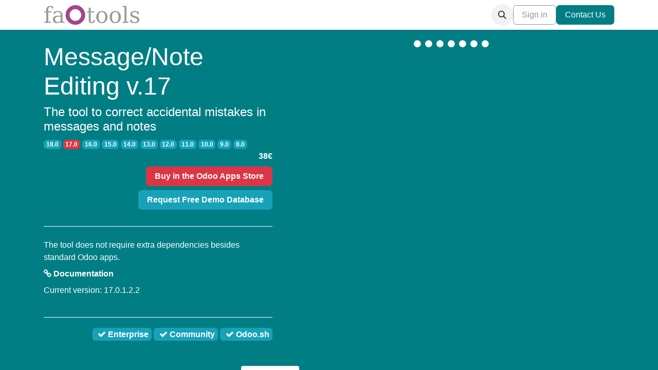

--- FILE ---
content_type: text/html; charset=utf-8
request_url: https://faotools.com/apps/17.0/message-note-editing-17-0-message-edit-869
body_size: 65428
content:
<!DOCTYPE html>
<html lang="en-US" data-website-id="1" data-main-object="module.description(869,)">
    <head>
        <meta charset="utf-8"/>
        <meta http-equiv="X-UA-Compatible" content="IE=edge"/>
        <meta name="viewport" content="width=device-width, initial-scale=1"/>
        <meta name="generator" content="Odoo"/>
        <meta name="description" content="The tool to correct accidental mistakes in messages and notes"/>
            
        <meta property="og:type" content="website"/>
        <meta property="og:title" content="Odoo Message / Note Editing"/>
        <meta property="og:site_name" content="faOtools"/>
        <meta property="og:url" content="https://faotools.com/apps/17.0/message-note-editing-17-0-message-edit-869"/>
        <meta property="og:image" content="https://faotools.com/web/image/website/1/logo?unique=4f4765c"/>
        <meta property="og:description" content="The tool to correct accidental mistakes in messages and notes"/>
            
        <meta name="twitter:card" content="summary_large_image"/>
        <meta name="twitter:title" content="Odoo Message / Note Editing"/>
        <meta name="twitter:image" content="https://faotools.com/web/image/website/1/logo/300x300?unique=4f4765c"/>
        <meta name="twitter:description" content="The tool to correct accidental mistakes in messages and notes"/>
        
        <link rel="canonical" href="https://faotools.com/apps/17.0/message-note-editing-17-0-message-edit-869"/>
        
        <link rel="preconnect" href="https://fonts.gstatic.com/" crossorigin=""/>
        <title>Odoo Message / Note Editing</title>
        <link type="image/x-icon" rel="shortcut icon" href="/web/image/website/1/favicon?unique=4f4765c"/>
        <link rel="preload" href="/web/static/src/libs/fontawesome/fonts/fontawesome-webfont.woff2?v=4.7.0" as="font" crossorigin=""/>
        <link type="text/css" rel="stylesheet" href="/web/assets/1/0943cd3/web.assets_frontend.min.css"/>
        <script id="web.layout.odooscript" type="text/javascript">
            var odoo = {
                csrf_token: "c1e5c7b71d44d709b4268d922873a60ab9d86f95o1800496681",
                debug: "",
            };
        </script>
        <script type="text/javascript">
            odoo.__session_info__ = {"is_admin": false, "is_system": false, "is_public": true, "is_website_user": true, "user_id": false, "is_frontend": true, "profile_session": null, "profile_collectors": null, "profile_params": null, "show_effect": false, "currencies": {}, "bundle_params": {"lang": "en_US", "website_id": 1}, "websocket_worker_version": "17.0-1", "translationURL": "/website/translations", "cache_hashes": {"translations": "5807d9527a1e45b70c6a2395bfc6e85d0d4a86ab"}, "geoip_country_code": null, "geoip_phone_code": null, "lang_url_code": "en", "turnstile_site_key": "0x4AAAAAAA1HyNNsRdmXQlxI"};
            if (!/(^|;\s)tz=/.test(document.cookie)) {
                const userTZ = Intl.DateTimeFormat().resolvedOptions().timeZone;
                document.cookie = `tz=${userTZ}; path=/`;
            }
        </script>
        <script type="text/javascript" defer="defer" src="/web/assets/1/0880efb/web.assets_frontend_minimal.min.js" onerror="__odooAssetError=1"></script>
        <script type="text/javascript" defer="defer" data-src="/web/assets/1/43ed038/web.assets_frontend_lazy.min.js" onerror="__odooAssetError=1"></script>
        
        
    </head>
    <body>



        <div id="wrapwrap" class="  o_portal ">
                <header id="top" data-anchor="true" data-name="Header" data-extra-items-toggle-aria-label="Extra items button" class="   o_header_standard" style=" ">
                    
    <nav data-name="Navbar" aria-label="Main" class="navbar navbar-expand-lg navbar-light o_colored_level o_cc d-none d-lg-block shadow-sm ">
        

            <div id="o_main_nav" class="o_main_nav container">
                
    <a data-name="Navbar Logo" href="/" class="navbar-brand logo me-4">
            
            <span role="img" aria-label="Logo of faOtools" title="faOtools"><img src="/web/image/website/1/logo/faOtools?unique=4f4765c" class="img img-fluid" width="95" height="40" alt="faOtools" loading="lazy"/></span>
        </a>
    
                
    <ul id="top_menu" role="menu" class="nav navbar-nav top_menu o_menu_loading me-auto">
        

                    
    <li role="presentation" class="nav-item">
        <a role="menuitem" href="/apps" class="nav-link ">
            <span>Apps</span>
        </a>
    </li>
    <li role="presentation" class="nav-item">
        <a role="menuitem" href="/docs" class="nav-link ">
            <span>Docs</span>
        </a>
    </li>
    <li role="presentation" class="nav-item">
        <a role="menuitem" href="/my/tickets/newticket?url_type_id=4" class="nav-link ">
            <span>Contact Us</span>
        </a>
    </li>
    <li role="presentation" class="nav-item">
        <a role="menuitem" href="/my/home" class="nav-link ">
            <span>My Account</span>
        </a>
    </li>
                
    </ul>
                
                <ul class="navbar-nav align-items-center gap-2 flex-shrink-0 justify-content-end ps-3">
                    
                    
        <li class="">
                <div class="modal fade css_editable_mode_hidden" id="o_search_modal" aria-hidden="true" tabindex="-1">
                    <div class="modal-dialog modal-lg pt-5">
                        <div class="modal-content mt-5">
    <form method="get" class="o_searchbar_form o_wait_lazy_js s_searchbar_input " action="/website/search" data-snippet="s_searchbar_input">
            <div role="search" class="input-group input-group-lg">
        <input type="search" name="search" class="search-query form-control oe_search_box border-0 bg-light border border-end-0 p-3" placeholder="Search..." data-search-type="all" data-limit="5" data-display-image="true" data-display-description="true" data-display-extra-link="true" data-display-detail="true" data-order-by="name asc"/>
        <button type="submit" aria-label="Search" title="Search" class="btn oe_search_button border border-start-0 px-4 bg-o-color-4">
            <i class="oi oi-search"></i>
        </button>
    </div>

            <input name="order" type="hidden" class="o_search_order_by" value="name asc"/>
            
    
        </form>
                        </div>
                    </div>
                </div>
                <a data-bs-target="#o_search_modal" data-bs-toggle="modal" role="button" title="Search" href="#" class="btn rounded-circle p-1 lh-1 o_navlink_background text-reset o_not_editable">
                    <i class="oi oi-search fa-stack lh-lg"></i>
                </a>
        </li>
                    
                    
                    
                    
            <li class=" o_no_autohide_item">
                <a href="/web/login" class="btn btn-outline-secondary">Sign in</a>
            </li>
                    
        
        
                    
        <li class="">
            <div class="oe_structure oe_structure_solo ">
                <section class="oe_unremovable oe_unmovable s_text_block" data-snippet="s_text_block" data-name="Text">
                    <div class="container">
                        <a href="/contactus" class="oe_unremovable btn btn-primary btn_cta">Contact Us</a>
                    </div>
                </section>
            </div>
        </li>
                </ul>
            </div>
        
    </nav>
    <nav data-name="Navbar" aria-label="Mobile" class="navbar  navbar-light o_colored_level o_cc o_header_mobile d-block d-lg-none shadow-sm px-0 ">
        

        <div class="o_main_nav container flex-wrap justify-content-between">
            
    <a data-name="Navbar Logo" href="/" class="navbar-brand logo ">
            
            <span role="img" aria-label="Logo of faOtools" title="faOtools"><img src="/web/image/website/1/logo/faOtools?unique=4f4765c" class="img img-fluid" width="95" height="40" alt="faOtools" loading="lazy"/></span>
        </a>
    
            <ul class="o_header_mobile_buttons_wrap navbar-nav flex-row align-items-center gap-2 mb-0">
                <li class="o_not_editable">
                    <button class="nav-link btn me-auto p-2 o_not_editable" type="button" data-bs-toggle="offcanvas" data-bs-target="#top_menu_collapse_mobile" aria-controls="top_menu_collapse_mobile" aria-expanded="false" aria-label="Toggle navigation">
                        <span class="navbar-toggler-icon"></span>
                    </button>
                </li>
            </ul>
            <div id="top_menu_collapse_mobile" class="offcanvas offcanvas-end o_navbar_mobile">
                <div class="offcanvas-header justify-content-end o_not_editable">
                    <button type="button" class="nav-link btn-close" data-bs-dismiss="offcanvas" aria-label="Close"></button>
                </div>
                <div class="offcanvas-body d-flex flex-column justify-content-between h-100 w-100">
                    <ul class="navbar-nav">
                        
                        
        <li class="">
    <form method="get" class="o_searchbar_form o_wait_lazy_js s_searchbar_input " action="/website/search" data-snippet="s_searchbar_input">
            <div role="search" class="input-group mb-3">
        <input type="search" name="search" class="search-query form-control oe_search_box border-0 bg-light rounded-start-pill text-bg-light ps-3" placeholder="Search..." data-search-type="all" data-limit="0" data-display-image="true" data-display-description="true" data-display-extra-link="true" data-display-detail="true" data-order-by="name asc"/>
        <button type="submit" aria-label="Search" title="Search" class="btn oe_search_button rounded-end-pill bg-o-color-3 pe-3">
            <i class="oi oi-search"></i>
        </button>
    </div>

            <input name="order" type="hidden" class="o_search_order_by" value="name asc"/>
            
    
        </form>
        </li>
                        
    <ul role="menu" class="nav navbar-nav top_menu  ">
        

                            
    <li role="presentation" class="nav-item">
        <a role="menuitem" href="/apps" class="nav-link ">
            <span>Apps</span>
        </a>
    </li>
    <li role="presentation" class="nav-item">
        <a role="menuitem" href="/docs" class="nav-link ">
            <span>Docs</span>
        </a>
    </li>
    <li role="presentation" class="nav-item">
        <a role="menuitem" href="/my/tickets/newticket?url_type_id=4" class="nav-link ">
            <span>Contact Us</span>
        </a>
    </li>
    <li role="presentation" class="nav-item">
        <a role="menuitem" href="/my/home" class="nav-link ">
            <span>My Account</span>
        </a>
    </li>
                        
    </ul>
                        
                        
                    </ul>
                    <ul class="navbar-nav gap-2 mt-3 w-100">
                        
            <li class=" o_no_autohide_item">
                <a href="/web/login" class="btn btn-outline-secondary w-100">Sign in</a>
            </li>
                        
        
        
                        
                        
        <li class="">
            <div class="oe_structure oe_structure_solo ">
                <section class="oe_unremovable oe_unmovable s_text_block" data-snippet="s_text_block" data-name="Text">
                    <div class="container">
                        <a href="/contactus" class="oe_unremovable btn btn-primary btn_cta w-100">Contact Us</a>
                    </div>
                </section>
            </div>
        </li>
                    </ul>
                </div>
            </div>
        </div>
    
    </nav>
    
        </header>
                <main>
                    
            <div id="wrap" class="o_portal_wrap">
                
            
            <div class="support-main-background">
                <div class="container">
                    <div class="row">
                        <div class="col-lg-5 col-md-5 mt16">
        <div class="h-100 support-centered-block">
            <div>
                <div class="row mt8 mb8">
                    <div class="col-lg-12 col-md-12">
                        <h1 class="mt0">
                            <span>Message/Note Editing</span>
                            v.17
                        </h1>
                        <h4 class="mt8 mb8">The tool to correct accidental mistakes in messages and notes</h4>
                    </div>
                    <div class="col-lg-12 col-md-12">
        <span>
                <a href="/apps/18.0/message-note-editing-18-0-message-edit-925">
                    <span class="badge text-bg-info">
                        18.0
                    </span>
                </a>
                <span>
                    <span class="badge text-bg-danger">
                        17.0
                    </span>
                </span>
                <a href="/apps/16.0/message-note-editing-16-0-message-edit-804">
                    <span class="badge text-bg-info">
                        16.0
                    </span>
                </a>
                <a href="/apps/15.0/message-note-editing-15-0-message-edit-803">
                    <span class="badge text-bg-info">
                        15.0
                    </span>
                </a>
                <a href="/apps/14.0/message-note-editing-14-0-message-edit-481">
                    <span class="badge text-bg-info">
                        14.0
                    </span>
                </a>
                <a href="/apps/13.0/message-note-editing-13-0-message-edit-382">
                    <span class="badge text-bg-info">
                        13.0
                    </span>
                </a>
                <a href="/apps/12.0/message-note-editing-12-0-message-edit-239">
                    <span class="badge text-bg-info">
                        12.0
                    </span>
                </a>
                <a href="/apps/11.0/message-note-editing-11-0-message-edit-18">
                    <span class="badge text-bg-info">
                        11.0
                    </span>
                </a>
                <a href="/apps/10.0/message-note-editing-10-0-message-edit-19">
                    <span class="badge text-bg-info">
                        10.0
                    </span>
                </a>
                <a href="/apps/9.0/message-note-editing-9-0-message-edit-20">
                    <span class="badge text-bg-info">
                        9.0
                    </span>
                </a>
                <a href="/apps/8.0/message-note-editing-8-0-message-edit-21">
                    <span class="badge text-bg-info">
                        8.0
                    </span>
                </a>
        </span>
                    </div>
                    <div class="col-lg-12 col-md-12">
        <strong class="support-pull-right ml4">
                <span>
                    38€
                </span>
        </strong>
                    </div>
                </div>
                <div class="row mt0 mb16">
                    <div class="col-md-12 col-lg-12">
                        <div class="w-100 support-text-right">
                            <a class="btn btn-danger" href="https://apps.odoo.com/apps/modules/17.0/message_edit/">
                                <strong>
                                    <span>Buy</span>
                                    in the Odoo Apps Store
                                </strong>
                            </a>
                        </div>
                        <div class="w-100 support-text-right mt8">
                                <a class="btn btn-info" href="https://faotools.com/my/tickets/newticket?&amp;url_app_id=37&amp;ticket_version=17.0&amp;url_type_id=3">
                                    <strong>Request Free Demo Database</strong>
                                </a>
                        </div>
                    </div>
                </div>
                <div class="row mt0 mb16">
                    <div class="col-lg-12 col-md-12">
                        <hr/>
                    </div>
                    <div class="col-lg-12 col-md-12">
                        <div class="col-12 mt8 mb8">
                            <span>
                                The tool does not require extra dependencies besides standard Odoo apps.
                            </span>
                        </div>
                        <div class="col-12 mt8 mb8">
                            <a target="blank" href="https://faotools.com/docs/5/message-note-editing-5">
                                <i class="fa fa-chain"> </i>
                                Documentation
                            </a>
                        </div>
                        <div class="col-12 mt8 mb8">
                            <span>
                                Current version: 17.0.1.2.2
                            </span>
                        </div>
                    </div>
                </div>
                <div class="row mt0 mb16">
                    <div class="col-lg-12 col-md-12">
                        <hr/>
                    </div>
        <div class="col-12 support-text-right">
            <div class="badge text-bg-info descriptor-badge">
                <span title="The tool is compatible with the Odoo Enterprise version">
                    <i class="fa fa-check ml4"> </i>
                    Enterprise
                </span>
            </div>
            <div class="badge text-bg-info descriptor-badge">
                <span title="The tool is compatible with the Odoo Community version">
                    <i class="fa fa-check ml4"> </i>
                    Community
                </span>
            </div>
            <div class="badge text-bg-info descriptor-badge" title="The tool might be installed to Odoo.sh if you have a private git repository">
                <span>
                    <i class="fa fa-check ml4"> </i>
                    Odoo.sh
                </span>
            </div>
        </div>
                </div>
            </div>
        </div>
                        </div>
                        <div class="col-lg-7 col-md-7 mt16">
        <div id="module_pages_carousel" class="descriptor-module-pages-carousel support-full-screen support-main-background">
            <div class="descriptor-carousel-container support-hidden-overflow support-portal-hidden-mobile">
                <div class="descriptor-carousel">
                    <div class="descriptor-slides">
                            <div class="descriptor-slide" id="descriptor_slide_0">
                                <div class="descriptor-cover w-100 h-100">
                                    <div class="descriptor-full-screen w-100">
                                        <span class="fa fa-expand descriptor-full-screen-icon fa-2x"></span>
                                    </div>
                                    <div class="descriptor-arrows w-100">
                                        <div class="descriptor-arrow w-50" data-index="6">
                                            <span class="fa fa-chevron-left fa-2x"></span>
                                        </div>
                                        <div class="descriptor-arrow descriptor-arrow-right w-50" data-index="1">
                                            <span class="fa fa-chevron-right fa-2x"></span>
                                        </div>
                                    </div>
                                </div>
                                <div class="descriptor-image">
                                    <img class="img img-fluid d-block descriptor-image-image" alt="Inline Odoo messages editing" id="descriptor_img_0" data-src="/web/image/443508/chatter_message_editing.png" loading="lazy"/>
                                </div>
                            </div>
                            <div class="descriptor-slide" id="descriptor_slide_1">
                                <div class="descriptor-cover w-100 h-100">
                                    <div class="descriptor-full-screen w-100">
                                        <span class="fa fa-expand descriptor-full-screen-icon fa-2x"></span>
                                    </div>
                                    <div class="descriptor-arrows w-100">
                                        <div class="descriptor-arrow w-50" data-index="0">
                                            <span class="fa fa-chevron-left fa-2x"></span>
                                        </div>
                                        <div class="descriptor-arrow descriptor-arrow-right w-50" data-index="2">
                                            <span class="fa fa-chevron-right fa-2x"></span>
                                        </div>
                                    </div>
                                </div>
                                <div class="descriptor-image">
                                    <img class="img img-fluid d-block descriptor-image-image" alt="Odoo message and note body to modify" id="descriptor_img_1" data-src="/web/image/443507/message_edit_wizard.png" loading="lazy"/>
                                </div>
                            </div>
                            <div class="descriptor-slide" id="descriptor_slide_2">
                                <div class="descriptor-cover w-100 h-100">
                                    <div class="descriptor-full-screen w-100">
                                        <span class="fa fa-expand descriptor-full-screen-icon fa-2x"></span>
                                    </div>
                                    <div class="descriptor-arrows w-100">
                                        <div class="descriptor-arrow w-50" data-index="1">
                                            <span class="fa fa-chevron-left fa-2x"></span>
                                        </div>
                                        <div class="descriptor-arrow descriptor-arrow-right w-50" data-index="3">
                                            <span class="fa fa-chevron-right fa-2x"></span>
                                        </div>
                                    </div>
                                </div>
                                <div class="descriptor-image">
                                    <img class="img img-fluid d-block descriptor-image-image" alt="Messages&#39; and notes&#39; changes are distinguishable" id="descriptor_img_2" data-src="/web/image/443506/changed_messages.png" loading="lazy"/>
                                </div>
                            </div>
                            <div class="descriptor-slide" id="descriptor_slide_3">
                                <div class="descriptor-cover w-100 h-100">
                                    <div class="descriptor-full-screen w-100">
                                        <span class="fa fa-expand descriptor-full-screen-icon fa-2x"></span>
                                    </div>
                                    <div class="descriptor-arrows w-100">
                                        <div class="descriptor-arrow w-50" data-index="2">
                                            <span class="fa fa-chevron-left fa-2x"></span>
                                        </div>
                                        <div class="descriptor-arrow descriptor-arrow-right w-50" data-index="4">
                                            <span class="fa fa-chevron-right fa-2x"></span>
                                        </div>
                                    </div>
                                </div>
                                <div class="descriptor-image">
                                    <img class="img img-fluid d-block descriptor-image-image" alt="Message editing logs" id="descriptor_img_3" data-src="/web/image/443505/history_of_changes.png" loading="lazy"/>
                                </div>
                            </div>
                            <div class="descriptor-slide" id="descriptor_slide_4">
                                <div class="descriptor-cover w-100 h-100">
                                    <div class="descriptor-full-screen w-100">
                                        <span class="fa fa-expand descriptor-full-screen-icon fa-2x"></span>
                                    </div>
                                    <div class="descriptor-arrows w-100">
                                        <div class="descriptor-arrow w-50" data-index="3">
                                            <span class="fa fa-chevron-left fa-2x"></span>
                                        </div>
                                        <div class="descriptor-arrow descriptor-arrow-right w-50" data-index="5">
                                            <span class="fa fa-chevron-right fa-2x"></span>
                                        </div>
                                    </div>
                                </div>
                                <div class="descriptor-image">
                                    <img class="img img-fluid d-block descriptor-image-image" alt="Live Chat messages might be also changed" id="descriptor_img_4" data-src="/web/image/443509/live_chat_edit.png" loading="lazy"/>
                                </div>
                            </div>
                            <div class="descriptor-slide" id="descriptor_slide_5">
                                <div class="descriptor-cover w-100 h-100">
                                    <div class="descriptor-full-screen w-100">
                                        <span class="fa fa-expand descriptor-full-screen-icon fa-2x"></span>
                                    </div>
                                    <div class="descriptor-arrows w-100">
                                        <div class="descriptor-arrow w-50" data-index="4">
                                            <span class="fa fa-chevron-left fa-2x"></span>
                                        </div>
                                        <div class="descriptor-arrow descriptor-arrow-right w-50" data-index="6">
                                            <span class="fa fa-chevron-right fa-2x"></span>
                                        </div>
                                    </div>
                                </div>
                                <div class="descriptor-image">
                                    <img class="img img-fluid d-block descriptor-image-image" alt="Super message editing and deleting rights" id="descriptor_img_5" data-src="/web/image/443504/message_edit_delete_super_rights.png" loading="lazy"/>
                                </div>
                            </div>
                            <div class="descriptor-slide" id="descriptor_slide_6">
                                <div class="descriptor-cover w-100 h-100">
                                    <div class="descriptor-full-screen w-100">
                                        <span class="fa fa-expand descriptor-full-screen-icon fa-2x"></span>
                                    </div>
                                    <div class="descriptor-arrows w-100">
                                        <div class="descriptor-arrow w-50" data-index="5">
                                            <span class="fa fa-chevron-left fa-2x"></span>
                                        </div>
                                        <div class="descriptor-arrow descriptor-arrow-right w-50" data-index="0">
                                            <span class="fa fa-chevron-right fa-2x"></span>
                                        </div>
                                    </div>
                                </div>
                                <div class="descriptor-image">
                                    <img class="img img-fluid d-block descriptor-image-image" alt="Super rights to manage Odoo notes and messages" id="descriptor_img_6" data-src="/web/image/443510/message_edit_super_rigths.png" loading="lazy"/>
                                </div>
                            </div>
                    </div>
                    <div class="descriptor-indicators support-centered-block">
                            <div class="descriptor-indicator" data-index="0" id="descriptor_indicator_0">
                                <i class="fa fa-circle"> </i>
                            </div>
                            <div class="descriptor-indicator" data-index="1" id="descriptor_indicator_1">
                                <i class="fa fa-circle"> </i>
                            </div>
                            <div class="descriptor-indicator" data-index="2" id="descriptor_indicator_2">
                                <i class="fa fa-circle"> </i>
                            </div>
                            <div class="descriptor-indicator" data-index="3" id="descriptor_indicator_3">
                                <i class="fa fa-circle"> </i>
                            </div>
                            <div class="descriptor-indicator" data-index="4" id="descriptor_indicator_4">
                                <i class="fa fa-circle"> </i>
                            </div>
                            <div class="descriptor-indicator" data-index="5" id="descriptor_indicator_5">
                                <i class="fa fa-circle"> </i>
                            </div>
                            <div class="descriptor-indicator" data-index="6" id="descriptor_indicator_6">
                                <i class="fa fa-circle"> </i>
                            </div>
                    </div>
                </div>
            </div>
        </div>
                        </div>
                        <div class="col-lg-12 col-md-12 mt16">
        <div class="mt16 support-centered-block">
            <ul class="nav descriptor-nav-tabs" role="tablist">
                <li class="descriptor-nav-item">
                    <a href="#features" class="support-nav-link descriptor-nav-link active" data-bs-toggle="tab" aria-expanded="true">
                       Features
                    </a>
                </li>
                <li class="descriptor-nav-item">
                    <a href="#support_info" class="support-nav-link descriptor-nav-link" data-bs-toggle="tab" aria-expanded="true">
                       Support
                       <span>& Demo <sup><span class="badge text-bg-danger">free</span></sup></span>
                    </a>
                </li>
            </ul>
        </div>
                        </div>
                    </div>
                </div>
            </div>
            
            <div class="container mt32 descriptor-description">
                <div class="row">
                    <div class="tab-content col-lg-12 col-md-12">
                        
                        <div id="features" class="tab-pane active">
        <div class="row">
            <div class="col-lg-12 col-md-12 mt8 mb8">You have logged a long note and suddenly understand that there is a mistake. Some mistakes, such as misprints, are just irritating. Others, such as commercial offer peculiarities, might have critical consequences since they mislead you or your colleagues. The proper solution is to update a current note but to keep a clear history of changes for referencing. The app is the tool to address this challenge.</div>
        </div>
                            <div class="row">
        <div class="col-lg-12 col-md-12 row mb16 mt16">
                    <div class="col-lg-12 col-md-12 mb16 mt8">
                        <img class="img-fluid rounded descriptor-loading-image" src="/web/image/modules_website.placeholder" alt="Inline Odoo messages editing" data-src="/web/image/443508/chatter_message_editing.png" loading="lazy"/>
                    </div>
        </div>
                            </div>
        <div class="mt8">
                <div class="row mt8 mb16">
                    <section class="w-100">
                        <div class="col-lg-12 col-md-12 mb8 descriptor-feature-box"><div class="row">
  <div class="col-lg-6 col-md-6 col-sm-12 mt8 mb16">
    <div class="row h-100 shadow" style="margin:0;border-radius:20px; padding:16px 0; box-shadow:-40px 40px 160px 0 rgba(0, 0, 0, 0.08), -8px 8px 15px 0 rgba(120, 120, 120, 0.04), 3px 3px 30px 0 rgba(0, 0, 0, 0.04) !important">
      <div class="col-lg-3 col-md-3 col-sm-3">
        <i class="fa fa-5x fa-check-square-o" style="color: #017e84 !important;"> </i>
      </div>
      <div class="col-lg-9 col-md-9 col-sm-9">
        <h4>Comfortable editing</h4>
        <p>That's really simple to modify messages: hover a message and push the 'pencil' button, introduce a change, and save it</p>
      </div>
    </div>
  </div>
  <div class="col-lg-6 col-md-6 col-sm-12 mt8 mb16">
    <div class="row h-100 shadow" style="margin:0;border-radius:20px; padding:16px 0; box-shadow:-40px 40px 160px 0 rgba(0, 0, 0, 0.08), -8px 8px 15px 0 rgba(120, 120, 120, 0.04), 3px 3px 30px 0 rgba(0, 0, 0, 0.04) !important">
      <div class="col-lg-3 col-md-3 col-sm-3">
        <i class="fa fa-5x fa-check-square-o" style="color: #017e84 !important;"> </i>
      </div>
      <div class="col-lg-9 col-md-9 col-sm-9">
        <h4>Content and attachments</h4>
        <p>The app lets modify messages' bodies, upload and delete <b>attached files</b></p>
      </div>
    </div>
  </div>
  <div class="col-lg-6 col-md-6 col-sm-12 mt8 mb16">
    <div class="row h-100 shadow" style="margin:0;border-radius:20px; padding:16px 0; box-shadow:-40px 40px 160px 0 rgba(0, 0, 0, 0.08), -8px 8px 15px 0 rgba(120, 120, 120, 0.04), 3px 3px 30px 0 rgba(0, 0, 0, 0.04) !important">
      <div class="col-lg-3 col-md-3 col-sm-3">
        <i class="fa fa-5x fa-check-square-o" style="color: #017e84 !important;"> </i>
      </div>
      <div class="col-lg-9 col-md-9 col-sm-9">
        <h4>History of changes</h4>
        <p>All updates are kept safe in clear and <b>easy-reached history</b>: reference original content and attachments whenever it's needed</p>        
      </div>
    </div>
  </div>
  <div class="col-lg-6 col-md-6 col-sm-12 mt8 mb16">
    <div class="row h-100 shadow" style="margin:0;border-radius:20px; padding:16px 0; box-shadow:-40px 40px 160px 0 rgba(0, 0, 0, 0.08), -8px 8px 15px 0 rgba(120, 120, 120, 0.04), 3px 3px 30px 0 rgba(0, 0, 0, 0.04) !important">
      <div class="col-lg-3 col-md-3 col-sm-3">
        <i class="fa fa-5x fa-check-square-o" style="color: #017e84 !important;"> </i>
      </div>
      <div class="col-lg-9 col-md-9 col-sm-9">
        <h4>Highlighted modifications</h4>
        <p>To avoid confusion all changed notes and messages are marked with a red sign</p>        
      </div>
    </div>
  </div>
  <div class="col-lg-6 col-md-6 col-sm-12 mt8 mb16">
    <div class="row h-100 shadow" style="margin:0;border-radius:20px; padding:16px 0; box-shadow:-40px 40px 160px 0 rgba(0, 0, 0, 0.08), -8px 8px 15px 0 rgba(120, 120, 120, 0.04), 3px 3px 30px 0 rgba(0, 0, 0, 0.04) !important;">
      <div class="col-lg-3 col-md-3 col-sm-3">
        <i class="fa fa-5x fa-check-square-o" style="color: #017e84 !important;"> </i>
      </div>
      <div class="col-lg-9 col-md-9 col-sm-9">
        <h4>Secured updates</h4>
        <p>The right to edit messages belongs only to their authors. Simultaneously, the group "Message Editing/Deleting: Super Rights" may edit any messages disregarding their creators</p>       
      </div>
    </div>
  </div>
  <div class="col-lg-6 col-md-6 col-sm-12 mt8 mb16">
    <div class="row h-100 shadow" style="margin:0;border-radius:20px; padding:16px 0; box-shadow:-40px 40px 160px 0 rgba(0, 0, 0, 0.08), -8px 8px 15px 0 rgba(120, 120, 120, 0.04), 3px 3px 30px 0 rgba(0, 0, 0, 0.04) !important;">
      <div class="col-lg-3 col-md-3 col-sm-3">
        <i class="fa fa-5x fa-check-square-o" style="color: #017e84 !important;"> </i>
      </div>
      <div class="col-lg-9 col-md-9 col-sm-9">
        <h4>Admin control</h4>
        <p>The user group 'Message Super Rights' may also <b>delete any message</b> and clear the history of changes through the menu "Technical Settings > Message Updates" (under the developer mode)</p>       
      </div>
    </div>
  </div>
  <div class="col-lg-6 col-md-6 col-sm-12 mt8 mb16">
    <div class="row h-100 shadow" style="margin:0;border-radius:20px; padding:8px 0; box-shadow:-40px 40px 160px 0 rgba(0, 0, 0, 0.08), -8px 8px 15px 0 rgba(120, 120, 120, 0.04), 3px 3px 30px 0 rgba(0, 0, 0, 0.04) !important">
      <div class="col-lg-3 col-md-3 col-sm-3">
        <i class="fa fa-5x fa-check-square-o" style="color: #017e84 !important;"> </i>
      </div>
      <div class="col-lg-9 col-md-9 col-sm-9">
        <h4>Messages, notes, activity feedback</h4>
        <p>The tool works for logged notes, sent messages (including live chats), and activity feedback. To avoid confusion, Odoo system notifications are purposefully forbidden to update</p>     
      </div>
    </div>
  </div>
  <div class="col-lg-6 col-md-6 col-sm-12 mt8 mb16">
    <div class="row h-100 shadow" style="margin:0;border-radius:20px; padding:16px 0; box-shadow:-40px 40px 160px 0 rgba(0, 0, 0, 0.08), -8px 8px 15px 0 rgba(120, 120, 120, 0.04), 3px 3px 30px 0 rgba(0, 0, 0, 0.04) !important">
      <div class="col-lg-3 col-md-3 col-sm-3">
        <i class="fa fa-5x fa-check-square-o" style="color: #017e84 !important;"> </i>
      </div>
      <div class="col-lg-9 col-md-9 col-sm-9">
        <h4>Universal for all interfaces</h4>
        <p>Editing will be available for all communication means: document threads, mail channels, direct discussion, live chats.</p>        
      </div>
    </div>
  </div>
</div>

</div>
        <div class="col-lg-12 col-md-12 row mb16 mt16">
                    <div class="col-lg-12 col-md-12 mb16 mt8">
                        <img class="img-fluid rounded descriptor-loading-image" src="/web/image/modules_website.placeholder" alt="Odoo message and note body to modify" data-src="/web/image/443507/message_edit_wizard.png" loading="lazy"/>
                    </div>
                    <div class="col-lg-12 col-md-12 mb16 mt8">
                        <img class="img-fluid rounded descriptor-loading-image" src="/web/image/modules_website.placeholder" alt="Messages&#39; and notes&#39; changes are distinguishable" data-src="/web/image/443506/changed_messages.png" loading="lazy"/>
                    </div>
                    <div class="col-lg-12 col-md-12 mb16 mt8">
                        <img class="img-fluid rounded descriptor-loading-image" src="/web/image/modules_website.placeholder" alt="Message editing logs" data-src="/web/image/443505/history_of_changes.png" loading="lazy"/>
                    </div>
                    <div class="col-lg-12 col-md-12 mb16 mt8">
                        <img class="img-fluid rounded descriptor-loading-image" src="/web/image/modules_website.placeholder" alt="Live Chat messages might be also changed" data-src="/web/image/443509/live_chat_edit.png" loading="lazy"/>
                    </div>
                    <div class="col-lg-12 col-md-12 mb16 mt8">
                        <img class="img-fluid rounded descriptor-loading-image" src="/web/image/modules_website.placeholder" alt="Super message editing and deleting rights" data-src="/web/image/443504/message_edit_delete_super_rights.png" loading="lazy"/>
                    </div>
                    <div class="col-lg-12 col-md-12 mb16 mt8">
                        <img class="img-fluid rounded descriptor-loading-image" src="/web/image/modules_website.placeholder" alt="Super rights to manage Odoo notes and messages" data-src="/web/image/443510/message_edit_super_rigths.png" loading="lazy"/>
                    </div>
        </div>
                            <div class="col-lg-12 col-md-12 mt8 mb8">
                                <div class="row ml0 mr0 support-main-background">
                                        <div class="col-lg-6 col-md-6 mt8">
        <blockquote class="bg-white col-lg-12 descriptor-review">
            <i class="fa fa-1x fa-quote-left rounded-0 "> </i>
            <h4>Great app!</h4>
            <p>This application does what it promises. Works very well. Also great service from Odoo Tools.</p>
            <footer class="support-text-right">
                <span>
                    — <span>Henrietta Hako-Rita</span>  in the Odoo Apps Store
                </span>
            </footer>
        </blockquote>
                                        </div>
                                        <div class="col-lg-6 col-md-6 mt8">
        <blockquote class="bg-white col-lg-12 descriptor-review">
            <i class="fa fa-1x fa-quote-left rounded-0 "> </i>
            <h4>The sales team was so excited when I installed this module.</h4>
            <p>The module works exactly as described. This was a feature the sales team had requested for a long time. It was really frustrating for them when the saved a note with typos or errors and could not fix them. Install went smoothly</p>
            <footer class="support-text-right">
                <span>
                    — <span>Randall Risser</span>  in the Odoo Apps Store
                </span>
            </footer>
        </blockquote>
                                        </div>
                                        <div class="col-lg-6 col-md-6 mt8">
        <blockquote class="bg-white col-lg-12 descriptor-review">
            <i class="fa fa-1x fa-quote-left rounded-0 "> </i>
            <h4>This company provides QUALITY Add-On&#39;s for Odoo</h4>
            <p>We&#39;ve bought a number of add-ons from this company and been pleased with every single one of them. </p>
            <footer class="support-text-right">
                <span>
                    — <span>agrover@mediaimages.com</span>  in the Odoo Apps Store
                </span>
            </footer>
        </blockquote>
                                        </div>
                                        <div class="col-lg-6 col-md-6 mt8">
        <blockquote class="bg-white col-lg-12 descriptor-review">
            <i class="fa fa-1x fa-quote-left rounded-0 "> </i>
            <h4>Exactly what we needed.</h4>
            <p>Thanks for a great module - comments editing is exactly what we needed!</p>
            <footer class="support-text-right">
                <span>
                    — <span>Volodymyr</span>  in the Odoo Apps Store
                </span>
            </footer>
        </blockquote>
                                        </div>
                                </div>
                            </div>
                    </section>
                </div>
        </div>
                        </div>
                        
                        
                        
                        <div id="support_info" class="tab-pane">
        <div class="row ">
            <div class="col-lg-12 col-md-12 support-no-padding">
                <div class="col-lg-12 col-md-12 support-main-background descriptor-support-area">
                    <div class="text-center">
                            <a class="descriptor-support-area-button support-nav-link" target="_blank" href="https://faotools.com/my/tickets/newticket?&amp;url_app_id=37&amp;ticket_version=17.0&amp;url_type_id=3">
                                <i class="fa fa-laptop"></i>  Request Demo Database (Live Preview) <sup class="support-portal-hidden-mobile"><span class="badge text-bg-danger">free</span></sup>
                            </a>
                    </div>
                    <div class="text-center mt8 mb8">
                        <a class="descriptor-support-area-button support-nav-link" target="_blank" href="https://faotools.com/my/tickets/newticket?&amp;url_app_id=37&amp;ticket_version=17.0&amp;url_type_id=1">
                            <i class="fa fa-bug"></i> Bug Report
                        </a>
                        <a class="descriptor-support-area-button support-nav-link" target="_blank" href="https://faotools.com/my/tickets/newticket?&amp;url_app_id=37&amp;ticket_version=17.0&amp;url_type_id=4">
                            <i class="fa fa-info-circle"></i> Raise Question
                        </a>
                        <a class="descriptor-support-area-button support-nav-link" target="_blank" href="https://faotools.com/my/tickets/newticket?&amp;url_app_id=37&amp;ticket_version=17.0&amp;url_type_id=5">
                            <i class="fa fa-bookmark"></i> Share Features Ideas
                        </a>
                    </div>
                </div>
                <div class="col-lg-12 col-md-12 mt16 mb16">
                    <h3>Odoo demonstration databases (live previews)</h3>
                    <p>For this app, we might provide a <strong>free</strong> personalized demo database.</p>
                    <p>You do not need a phone number or credit card to contact us. You should only pass a short email sign-up, which does not take more than 30 seconds.</p>
                    <p>By your request, we will prepare an individual live preview database, where you can apply any tests and check assumptions for about two weeks.</p>
                </div>
                <div class="col-lg-12 col-md-12 mt16 mb16">
                    <h3>Bug reporting</h3>
                    <p>If you encounter bugs or inconsistent behavior, do not hesitate to contact us. We guarantee to provide fixes within 60 days of purchase and are intensely interested in improving our tools even after this period.</p>
                    <p>You do not need a phone number or credit card to contact us. You should only pass a short email sign-up, which does not take more than 30 seconds.</p>
                    <p>Please include as many details as possible in your request: screenshots, Odoo server logs, a full description of how to reproduce your problem, and so on. Usually, it takes a few business days to prepare a working plan for an issue (if a bug is confirmed) or provide you with guidelines on what should be done (otherwise).</p>
                </div>
                <div class="col-lg-12 col-md-12 mt16 mb16">
                    <h3>Public features requests and module ideas (free development)</h3>
                    <p>We are strongly motivated to improve our tools and would be grateful for any feedback. If your requirements are of public use and might be efficiently implemented, the team will include those in our to-do list.</p>
                    <p>Such a to-do list is processed regularly and does not assume extra fees. Although we cannot promise deadlines and final design, it might be a good way to get desired features without investments and risks.</p>
                    <p>You do not need a phone number or credit card to contact us. You should only pass a short email sign-up, which does not take more than 30 seconds.</p>
                </div>
            </div>
        </div>
                        </div>
                        
                    </div>
        <div class="col-md-12 col-lg-12 mt16 mb16">
            <div class="row">
                <div class="col-lg-12 col-md-12 mb8">
                    <big><strong>You may also like the tools</strong></big>
                </div>
            </div>
            <div class="row">
                    <div class="col-lg-4 col-md-4 mb32">
                        <div class="row">
                            <div class="col-lg-3 col-md-5">
                                <a href="/apps/17.0/cloud-storage-solutions-17-0-cloud-base-836">
                                    <img class="img descriptor-icon-module" src="/web/image/456693/icon.png" alt="Cloud Storage Solutions" loading="lazy"/>
                                </a>
                            </div>
                            <div class="col-lg-9 col-md-7">
                                <a href="/apps/17.0/cloud-storage-solutions-17-0-cloud-base-836">
                                    Cloud Storage Solutions
                                </a>
                                <p class="mb0">
                                    <small>The tool to flexibly structure Odoo attachments in folders and synchronize directories with cloud clients: Google Drive, OneDrive/SharePoint, Nextcloud/ownCloud, and Dropbox. DMS. File Manager. Document management system</small>
                                </p>
        <strong class="support-pull-right ml4">
                <span>
                    398€
                </span>
        </strong>
                            </div>
                        </div>
                    </div>
                    <div class="col-lg-4 col-md-4 mb32">
                        <div class="row">
                            <div class="col-lg-3 col-md-5">
                                <a href="/apps/17.0/knowsystem-knowledge-base-system-17-0-knowsystem-884">
                                    <img class="img descriptor-icon-module" src="/web/image/443762/icon.png" alt="KnowSystem: Knowledge Base System" loading="lazy"/>
                                </a>
                            </div>
                            <div class="col-lg-9 col-md-7">
                                <a href="/apps/17.0/knowsystem-knowledge-base-system-17-0-knowsystem-884">
                                    KnowSystem: Knowledge Base System
                                </a>
                                <p class="mb0">
                                    <small>The tool to build a deep and structured knowledge base for internal and external use. Knowledge System. KMS. Wiki-like revisions.</small>
                                </p>
        <strong class="support-pull-right ml4">
                    <del class="text-danger mr8 support-text-no-wrap">
                        248€
                    </del>
                <span>
                    198€
                </span>
        </strong>
                            </div>
                        </div>
                    </div>
                    <div class="col-lg-4 col-md-4 mb32">
                        <div class="row">
                            <div class="col-lg-3 col-md-5">
                                <a href="/apps/17.0/password-manager-17-0-odoo-password-manager-819">
                                    <img class="img descriptor-icon-module" src="/web/image/442799/icon.png" alt="Password Manager" loading="lazy"/>
                                </a>
                            </div>
                            <div class="col-lg-9 col-md-7">
                                <a href="/apps/17.0/password-manager-17-0-odoo-password-manager-819">
                                    Password Manager
                                </a>
                                <p class="mb0">
                                    <small>The tool to safely keep passwords in Odoo for shared use. Shared vaults</small>
                                </p>
        <strong class="support-pull-right ml4">
                <span>
                    198€
                </span>
        </strong>
                            </div>
                        </div>
                    </div>
                    <div class="col-lg-4 col-md-4 mb32">
                        <div class="row">
                            <div class="col-lg-3 col-md-5">
                                <a href="/apps/17.0/kpi-balanced-scorecard-17-0-kpi-scorecard-815">
                                    <img class="img descriptor-icon-module" src="/web/image/442703/icon.png" alt="KPI Balanced Scorecard" loading="lazy"/>
                                </a>
                            </div>
                            <div class="col-lg-9 col-md-7">
                                <a href="/apps/17.0/kpi-balanced-scorecard-17-0-kpi-scorecard-815">
                                    KPI Balanced Scorecard
                                </a>
                                <p class="mb0">
                                    <small>The tool to set up KPI targets and control their fulfillment by periods. KPI dashboards. Dashboard designer. KPI charts</small>
                                </p>
        <strong class="support-pull-right ml4">
                <span>
                    198€
                </span>
        </strong>
                            </div>
                        </div>
                    </div>
                    <div class="col-lg-4 col-md-4 mb32">
                        <div class="row">
                            <div class="col-lg-3 col-md-5">
                                <a href="/apps/17.0/universal-appointments-and-time-reservations-17-0-business-appointment-872">
                                    <img class="img descriptor-icon-module" src="/web/image/443625/icon.png" alt="Universal Appointments and Time Reservations" loading="lazy"/>
                                </a>
                            </div>
                            <div class="col-lg-9 col-md-7">
                                <a href="/apps/17.0/universal-appointments-and-time-reservations-17-0-business-appointment-872">
                                    Universal Appointments and Time Reservations
                                </a>
                                <p class="mb0">
                                    <small>The tool for time-based service management from booking appointments to sales and reviews</small>
                                </p>
        <strong class="support-pull-right ml4">
                <span>
                    398€
                </span>
        </strong>
                            </div>
                        </div>
                    </div>
                    <div class="col-lg-4 col-md-4 mb32">
                        <div class="row">
                            <div class="col-lg-3 col-md-5">
                                <a href="/apps/17.0/onedrive-sharepoint-odoo-integration-17-0-onedrive-838">
                                    <img class="img descriptor-icon-module" src="/web/image/456779/icon.png" alt="OneDrive / SharePoint Odoo Integration" loading="lazy"/>
                                </a>
                            </div>
                            <div class="col-lg-9 col-md-7">
                                <a href="/apps/17.0/onedrive-sharepoint-odoo-integration-17-0-onedrive-838">
                                    OneDrive / SharePoint Odoo Integration
                                </a>
                                <p class="mb0">
                                    <small>The tool to automatically synchronize Odoo attachments with OneDrive files in both ways</small>
                                </p>
        <strong class="support-pull-right ml4">
                <span>
                    487€
                </span>
        </strong>
                            </div>
                        </div>
                    </div>
                    <div class="col-lg-4 col-md-4 mb32">
                        <div class="row">
                            <div class="col-lg-3 col-md-5">
                                <a href="/apps/17.0/google-drive-odoo-integration-17-0-google-drive-odoo-837">
                                    <img class="img descriptor-icon-module" src="/web/image/456757/icon.png" alt="Google Drive Odoo Integration" loading="lazy"/>
                                </a>
                            </div>
                            <div class="col-lg-9 col-md-7">
                                <a href="/apps/17.0/google-drive-odoo-integration-17-0-google-drive-odoo-837">
                                    Google Drive Odoo Integration
                                </a>
                                <p class="mb0">
                                    <small>The tool to automatically synchronize Odoo attachments with Google Drive files in both ways</small>
                                </p>
        <strong class="support-pull-right ml4">
                <span>
                    487€
                </span>
        </strong>
                            </div>
                        </div>
                    </div>
                    <div class="col-lg-4 col-md-4 mb32">
                        <div class="row">
                            <div class="col-lg-3 col-md-5">
                                <a href="/apps/17.0/lost-messages-routing-17-0-mail-manual-routing-826">
                                    <img class="img descriptor-icon-module" src="/web/image/442894/icon.png" alt="Lost Messages Routing" loading="lazy"/>
                                </a>
                            </div>
                            <div class="col-lg-9 col-md-7">
                                <a href="/apps/17.0/lost-messages-routing-17-0-mail-manual-routing-826">
                                    Lost Messages Routing
                                </a>
                                <p class="mb0">
                                    <small>The tool to make sure you have not lost any incoming messages</small>
                                </p>
        <strong class="support-pull-right ml4">
                <span>
                    38€
                </span>
        </strong>
                            </div>
                        </div>
                    </div>
                    <div class="col-lg-4 col-md-4 mb32">
                        <div class="row">
                            <div class="col-lg-3 col-md-5">
                                <a href="/apps/17.0/reminder-designer-and-periodic-reporting-17-0-total-notify-816">
                                    <img class="img descriptor-icon-module" src="/web/image/442719/icon.png" alt="Reminder Designer and Periodic Reporting" loading="lazy"/>
                                </a>
                            </div>
                            <div class="col-lg-9 col-md-7">
                                <a href="/apps/17.0/reminder-designer-and-periodic-reporting-17-0-total-notify-816">
                                    Reminder Designer and Periodic Reporting
                                </a>
                                <p class="mb0">
                                    <small>The tool to design, generate, and periodically send reports and reminders. Report designer. List generator. Auto reminders</small>
                                </p>
        <strong class="support-pull-right ml4">
                <span>
                    88€
                </span>
        </strong>
                            </div>
                        </div>
                    </div>
            </div>
        </div>
                </div>
            </div>
        
            </div>
        
        <div id="o_shared_blocks" class="oe_unremovable"></div>
                </main>
                <footer id="bottom" data-anchor="true" data-name="Footer" class="o_footer o_colored_level o_cc ">
                    <div id="footer" class="oe_structure oe_structure_solo">
                <section class="s_text_block pt40 pb16" data-snippet="s_text_block" data-name="Text">
                    <div class="container support-footer">
                        <div class="row">
                            <div class="col-lg-3 pt24 pb24">
                                <h5 class="mb-3">Quick links</h5>
                                <ul class="list-unstyled">
                                    <li><a href="/apps">Our tools</a></li>
                                    <li><a href="https://apps.odoo.com/apps/modules/browse?author=faOtools">Our apps in the Odoo Store</a></li>
                                    <li><a href="/promos">Promos</a></li>
                                </ul>
                                <h5 class="mb-3">Contact us</h5>
                                <ul class="list-unstyled">
                                    <li><a href="/my/tickets/newticket">New ticket</a></li>
                                    <li><a href="/my/tickets/newticket?&amp;url_type_id=3">Request live preview</a></li>
                                    <li><a href="/my/tickets/newticket?&amp;url_type_id=4">Raise question</a></li>
                                    <li><a href="/my/tickets/newticket?&amp;url_type_id=1">Bug report</a></li>
                                </ul>
                            </div>
                            <div class="col-lg-3 pt24 pb24">
                                <h5 class="mb-3">Best Sellers</h5><data>
        <ul class="list-unstyled">
                <li><a href="/apps/19.0/cloud-storage-solutions-19-0-cloud-base-1031"><span>Cloud Storage Solutions</span></a></li>
                <li><a href="/apps/19.0/knowsystem-knowledge-base-system-19-0-knowsystem-1043"><span>KnowSystem: Knowledge Base System</span></a></li>
                <li><a href="/apps/19.0/password-manager-19-0-odoo-password-manager-1015"><span>Password Manager</span></a></li>
                <li><a href="/apps/19.0/kpi-balanced-scorecard-19-0-kpi-scorecard-1027"><span>KPI Balanced Scorecard</span></a></li>
                <li><a href="/apps/19.0/universal-appointments-and-time-reservations-19-0-business-appointment-1051"><span>Universal Appointments and Time Reservations</span></a></li>
                <li><a href="/apps/19.0/onedrive-sharepoint-odoo-integration-19-0-onedrive-1035"><span>OneDrive / SharePoint Odoo Integration</span></a></li>
                <li><a href="/apps/19.0/lost-messages-routing-19-0-mail-manual-routing-1037"><span>Lost Messages Routing</span></a></li>
                <li><a href="/apps/19.0/google-drive-odoo-integration-19-0-google-drive-odoo-1034"><span>Google Drive Odoo Integration</span></a></li>
                <li><a href="/apps/19.0/advanced-variant-prices-19-0-variant-price-system-1059"><span>Advanced Variant Prices</span></a></li>
        </ul></data>
                            </div>
                            <div id="connect" class="col-lg-6 pt24 pb24">
                                <h5 class="mb-3">About us</h5>
                                <p>
                                    faOtools is the developers and business analysts team that helps you extend <a href="https://www.odoo.com" target="_blank">Odoo's</a> potential. Since 2012, we have communicated with end users for whom the software became the primary business tool. As a result, we are proud of the dozens of successful apps that have been developed. We are open to new ideas and challenges to create the best Odoo tools for business needs worldwide.
                                </p>
                                <p>
                                    <a href="https://www.youtube.com/channel/UCOqnrAAKZ3ak5qkeWG_NJ6g">
                                        <i class="fa fa-youtube"> faOtools YouTube</i>
                                    </a>
                                </p>
                                <h5 class="mb-3">Legal info</h5>
                                <ul class="list-unstyled">
                                    <li><a href="/privacystatement">Privacy Statement</a></li>
                                    <li><a href="/tools-licensing">License terms for apps</a></li>
                                </ul>
                                <p><small>Copyright © faOtools</small></p>
                            </div>
                        </div>
                    </div>
                </section>
            </div>
                </footer>
            </div>
            <script id="tracking_code" async="async" src="https://www.googletagmanager.com/gtag/js?id=UA-178463269-1"></script>
            <script id="tracking_code_config">
                window.dataLayer = window.dataLayer || [];
                function gtag(){dataLayer.push(arguments);}
                gtag('consent', 'default', {
                    'ad_storage': 'denied',
                    'ad_user_data': 'denied',
                    'ad_personalization': 'denied',
                    'analytics_storage': 'denied',
                });
                gtag('js', new Date());
                gtag('config', 'UA-178463269-1');
                function allConsentsGranted() {
                    gtag('consent', 'update', {
                        'ad_storage': 'granted',
                        'ad_user_data': 'granted',
                        'ad_personalization': 'granted',
                        'analytics_storage': 'granted',
                    });
                }
                    allConsentsGranted();
            </script>
        
        </body>
</html>